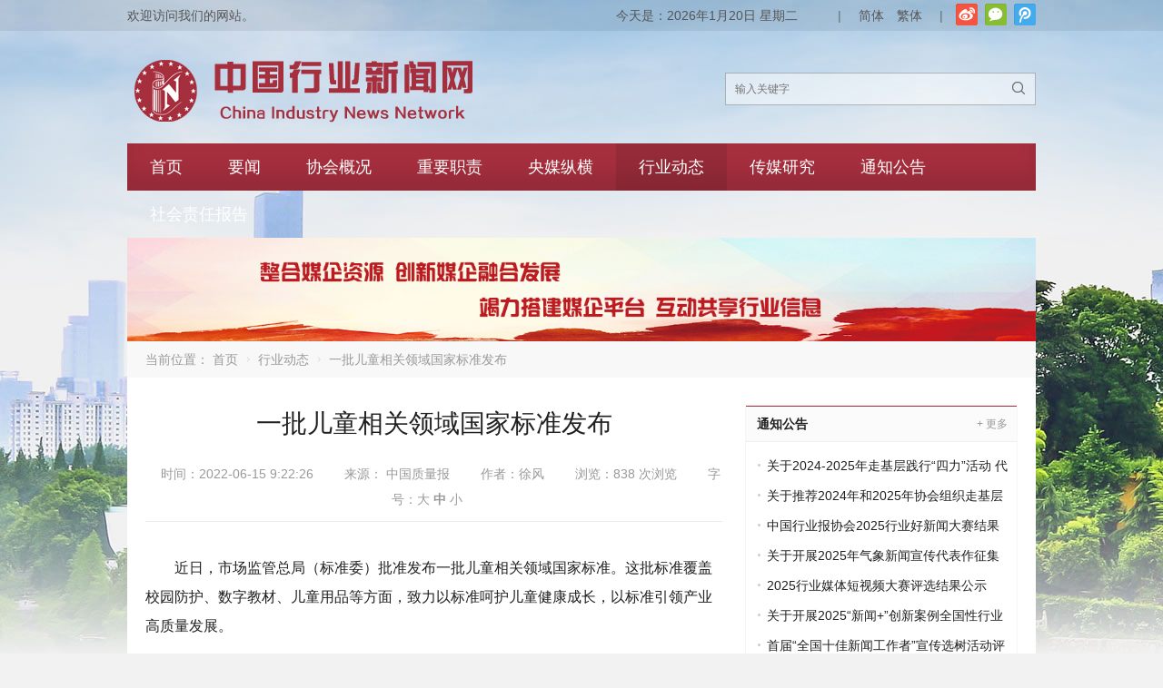

--- FILE ---
content_type: text/html; charset=UTF-8
request_url: https://acin.org.cn/26952.html
body_size: 13562
content:
<!DOCTYPE html>
<html lang="zh-CN">
<head>
<meta charset="UTF-8" />
<meta name="viewport" content="width=device-width,initial-scale=1.0">
<title>一批儿童相关领域国家标准发布 - 中国行业新闻网</title>
<meta name="keywords" content="" />
<meta name="description" content="近日，市场监管总局（标准委）批准发布一批儿童相关领域国家标准。这批标准覆盖校园防护、数字教材、儿童用品等方面，致力以标准呵护儿童健康成长，以标准引领产业高质量发展。
在平安校园建设方面，《中小学、幼儿园安全防范要求》国家标准，提出了中小学校和幼儿园安全防范系统..." />
<link rel="shortcut icon" href="http://acin.org.cn/wp-content/uploads/2021/03/favicon2.ico" />
<!--[if lt IE 9]>
<script type="text/javascript" src="https://acin.org.cn/wp-content/themes/POPUnion/js/respond.js"></script>
<![endif]-->
<script type="text/javascript" src="https://acin.org.cn/wp-content/themes/POPUnion/js/html5.js"></script>
<link rel='dns-prefetch' href='//s.w.org' />
<link rel="alternate" type="application/rss+xml" title="中国行业新闻网 &raquo; 一批儿童相关领域国家标准发布评论Feed" href="https://acin.org.cn/26952.html/feed" />
<link rel='stylesheet' id='wp-block-library-css'  href='https://acin.org.cn/wp-includes/css/dist/block-library/style.min.css?ver=5.6.16' type='text/css' media='all' />
<link rel='stylesheet' id='wpyou-style-css'  href='https://acin.org.cn/wp-content/themes/POPUnion/style.css?ver=5.6.16' type='text/css' media='all' />
<link rel='stylesheet' id='swiper-css'  href='https://acin.org.cn/wp-content/themes/POPUnion/css/swiper.min.css?ver=5.6.16' type='text/css' media='all' />
<link rel='stylesheet' id='fancybox-css'  href='https://acin.org.cn/wp-content/themes/POPUnion/js/fancybox/jquery.fancybox.css?ver=5.6.16' type='text/css' media='all' />
<script type='text/javascript' src='https://acin.org.cn/wp-includes/js/jquery/jquery.min.js?ver=3.5.1' id='jquery-core-js'></script>
<script type='text/javascript' src='https://acin.org.cn/wp-includes/js/jquery/jquery-migrate.min.js?ver=3.3.2' id='jquery-migrate-js'></script>
<script type='text/javascript' src='https://acin.org.cn/wp-content/themes/POPUnion/js/swiper.jquery.min.js?ver=5.6.16' id='swiper-js'></script>
<script type='text/javascript' src='https://acin.org.cn/wp-content/themes/POPUnion/js/fancybox/jquery.fancybox.js?ver=5.6.16' id='fancybox-js'></script>
<script type='text/javascript' src='https://acin.org.cn/wp-content/themes/POPUnion/js/wpyou.js?ver=5.6.16' id='wpyou-script-js'></script>
<script type='text/javascript' src='https://acin.org.cn/wp-content/themes/POPUnion/js/zh-tw.js?ver=5.6.16' id='zh-tw-js'></script>
<script type='text/javascript' src='https://acin.org.cn/wp-content/themes/POPUnion/js/jquery.qrcode.min.js?ver=5.6.16' id='qrcode-js'></script>
<link rel="https://api.w.org/" href="https://acin.org.cn/wp-json/" /><link rel="alternate" type="application/json" href="https://acin.org.cn/wp-json/wp/v2/posts/26952" /><link rel="EditURI" type="application/rsd+xml" title="RSD" href="https://acin.org.cn/xmlrpc.php?rsd" />
<link rel="wlwmanifest" type="application/wlwmanifest+xml" href="https://acin.org.cn/wp-includes/wlwmanifest.xml" /> 
<meta name="generator" content="WordPress 5.6.16" />
<link rel="canonical" href="https://acin.org.cn/26952.html" />
<link rel='shortlink' href='https://acin.org.cn/?p=26952' />
<link rel="alternate" type="application/json+oembed" href="https://acin.org.cn/wp-json/oembed/1.0/embed?url=https%3A%2F%2Facin.org.cn%2F26952.html" />
<link rel="alternate" type="text/xml+oembed" href="https://acin.org.cn/wp-json/oembed/1.0/embed?url=https%3A%2F%2Facin.org.cn%2F26952.html&#038;format=xml" />
<link rel="icon" href="https://acin.org.cn/wp-content/uploads/2021/03/cropped-协会logo-32x32.png" sizes="32x32" />
<link rel="icon" href="https://acin.org.cn/wp-content/uploads/2021/03/cropped-协会logo-192x192.png" sizes="192x192" />
<link rel="apple-touch-icon" href="https://acin.org.cn/wp-content/uploads/2021/03/cropped-协会logo-180x180.png" />
<meta name="msapplication-TileImage" content="https://acin.org.cn/wp-content/uploads/2021/03/cropped-协会logo-270x270.png" />
		<style type="text/css" id="wp-custom-css">
			/* 网站变灰 */
/*
*{
    filter: grayscale(100%);
    -webkit-filter: grayscale(100%);
    -moz-filter: grayscale(100%);
    -ms-filter: grayscale(100%);
    -o-filter: grayscale(100%);
}
*/

.friendlink {
	padding-top: 0;
	border-top: none;
}

.friendlink a {
		padding: 0;
		display: inline-block;
		width: 18%;
}

.friendlink .links a:first-child {
	padding: 0;
}

.friendlink .links {
	height: 200px;
	overflow: auto;
}

.single-topic .content {
	margin-right: 0;
}

.tabs-list li {
	float: none;
	margin-right: 0;
	padding: 0 18px;
	line-height: 37px;
	font-size: 16px;
	display: table-cell;
	cursor: pointer;
	width: 1%;
	text-align: center;
}

.top-banner {
	position: relative;
	cursor: pointer;
	margin-bottom: -50px;
	z-index: -99;
}

.swiper-wrapper{
		height:auto;
}
.swiper-slide {
	height: auto;
}

.slideshow-swiper-container .swiper-wrapper a{
	height: auto;
}

@media screen and (max-width:1440px){
	.top-banner {
		position: relative;
		cursor: pointer;
		margin-bottom: -40px;
		z-index: -99;
	}
}

@media screen and (max-width:1024px){
	.top-banner {
		position: relative;
		cursor: pointer;
		margin-bottom: -32px;
		z-index: -99;
	}
}

@media screen and (max-width: 960px) {
	.friendlink a {
		padding: 0 !important;
		display: inline-block;
		width: 100% !important;
		height: 3em;
		line-height: 3em;
		border-bottom: 1px solid #cccccc;
	}
	.friendlink .links a:first-child {
		padding: 0;
	}
	
	.friendlink .links {
		height: 300px;
		overflow: auto;
	}
	
	.top-banner {
		position: relative;
		margin-bottom: -28px;
		z-index: -99;
	}
	
	.swiper-wrapper{
		height:auto;
	}
}

@media only screen and (max-width:480px){
	.top-banner {
		position: relative;
		margin-bottom: -12px;
		z-index: -99;
	}
}
		</style>
		</head>
<body class="custom-background">
<!-- Topbar begin -->
<section class="topbar"><div class="inner">
		<div class="topbar-lt">
    	欢迎访问我们的网站。    </div>
    	    <div class="topbar-rt">
    	<div class="social">
			<a id="s_tsina" title="新浪微博" href="https://weibo.com/u/7712251425" target="_blank">新浪微博</a>            <a id="s_weixin" title="官方微信">官方微信</a><div id="weixin"><img src="http://acin.org.cn/wp-content/uploads/2021/03/qrcode.jpg" alt="官方微信"></div>            <a id="s_tqq" title="腾讯微博" href="https://t.qq.com/" target="_blank">腾讯微博</a>                	</div>
    	<div class="subnav">
           	<div id="cur-time">
           		<script language="javascript">
				var week; 
				if(new Date().getDay()==0) week="星期日"
				if(new Date().getDay()==1) week="星期一"
				if(new Date().getDay()==2) week="星期二" 
				if(new Date().getDay()==3) week="星期三"
				if(new Date().getDay()==4) week="星期四"
				if(new Date().getDay()==5) week="星期五"
				if(new Date().getDay()==6) week="星期六"
				document.write("今天是："+new Date().getFullYear()+"年"+(new Date().getMonth()+1)+"月"+new Date().getDate()+"日 "+week);
				</script>
           	</div>
             <span class="spacer">|</span> 
			<a href="javascript:zh_tran('s');">简体</a> <a href="javascript:zh_tran('t');">繁體</a> <span class="spacer">|</span> 
        </div>
    </div>
    </div></section>
<!-- Topbar end -->
<!-- Header begin -->
<header class="header"><div class="inner">
    <!-- Logo begin -->
	        <div class="logo fadeInLeft wow"><a href="https://acin.org.cn/" rel="首页"><img src="https://acin.org.cn/wp-content/uploads/2021/05/网站新logo-1.png" alt="中国行业新闻网"></a></div>
        <!-- Logo end -->
    <div id="mobile-nav">
        <a id="mobile-menu"><i class="iconfont">&#xe897;</i>菜单</a>
        <a id="mobile-so"><i class="iconfont">&#xe625;</i>搜索</a>
    </div>
    <div id="so-box">
        <a id="btn-so"></a>
        <div id="search-box">
        <form method="get" id="searchform" action="https://acin.org.cn/">
           <input type="text" placeholder="输入关键字" name="s" id="ls" class="searchInput" x-webkit-speech />
           <button type="submit" id="searchsubmit" title="搜索"><i class="iconfont">&#xe625;</i></button>
        </form>
        </div>
    </div>
    </div>
</header>
<!-- Header end -->
<!-- MainMenu begin -->
<nav class="inner main-menu"><ul id="menu-1%ef%bc%88%e5%af%bc%e8%88%aa%e8%8f%9c%e5%8d%95%ef%bc%89" class="navi"><li id="menu-item-1971" class="menu-item menu-item-type-custom menu-item-object-custom menu-item-home menu-item-1971"><a href="https://acin.org.cn">首页</a></li>
<li id="menu-item-3840" class="menu-item menu-item-type-taxonomy menu-item-object-category menu-item-has-children menu-item-3840"><a href="https://acin.org.cn/category/yaowen">要闻</a>
<ul class="sub-menu">
	<li id="menu-item-4181" class="menu-item menu-item-type-taxonomy menu-item-object-category menu-item-4181"><a target="_blank" rel="noopener" href="https://acin.org.cn/category/yaowen">要闻</a></li>
	<li id="menu-item-2824" class="menu-item menu-item-type-taxonomy menu-item-object-category menu-item-2824"><a target="_blank" rel="noopener" href="https://acin.org.cn/category/zcwj">政策文件</a></li>
</ul>
</li>
<li id="menu-item-3648" class="menu-item menu-item-type-post_type menu-item-object-page menu-item-has-children menu-item-3648"><a href="https://acin.org.cn/about-us">协会概况</a>
<ul class="sub-menu">
	<li id="menu-item-4059" class="menu-item menu-item-type-post_type menu-item-object-page menu-item-4059"><a target="_blank" rel="noopener" href="https://acin.org.cn/%e5%8d%8f%e4%bc%9a%e7%ae%80%e4%bb%8b">协会简介</a></li>
	<li id="menu-item-3661" class="menu-item menu-item-type-post_type menu-item-object-page menu-item-3661"><a target="_blank" rel="noopener" href="https://acin.org.cn/%e5%8d%8f%e4%bc%9a%e9%a2%86%e5%af%bc2">协会领导</a></li>
	<li id="menu-item-3649" class="menu-item menu-item-type-post_type menu-item-object-page menu-item-3649"><a target="_blank" rel="noopener" href="https://acin.org.cn/%e5%8d%8f%e4%bc%9a%e7%ab%a0%e7%a8%8b">协会章程</a></li>
</ul>
</li>
<li id="menu-item-2817" class="menu-item menu-item-type-taxonomy menu-item-object-category menu-item-has-children menu-item-2817"><a href="https://acin.org.cn/category/zyzz">重要职责</a>
<ul class="sub-menu">
	<li id="menu-item-4182" class="menu-item menu-item-type-taxonomy menu-item-object-category menu-item-4182"><a target="_blank" rel="noopener" href="https://acin.org.cn/category/zyzz/mksxwg">马克思新闻观培训</a></li>
	<li id="menu-item-4183" class="menu-item menu-item-type-taxonomy menu-item-object-category menu-item-4183"><a target="_blank" rel="noopener" href="https://acin.org.cn/category/zyzz/zjc">“走基层”活动</a></li>
	<li id="menu-item-4184" class="menu-item menu-item-type-taxonomy menu-item-object-category menu-item-4184"><a target="_blank" rel="noopener" href="https://acin.org.cn/category/zyzz/hjzjhgs">好记者讲好故事</a></li>
	<li id="menu-item-4185" class="menu-item menu-item-type-taxonomy menu-item-object-category menu-item-4185"><a target="_blank" rel="noopener" href="https://acin.org.cn/category/zyzz/xwjx">新闻奖项</a></li>
</ul>
</li>
<li id="menu-item-3805" class="menu-item menu-item-type-taxonomy menu-item-object-category menu-item-has-children menu-item-3805"><a href="https://acin.org.cn/category/ymzh">央媒纵横</a>
<ul class="sub-menu">
	<li id="menu-item-3841" class="menu-item menu-item-type-taxonomy menu-item-object-category menu-item-3841"><a target="_blank" rel="noopener" href="https://acin.org.cn/category/ymzh">央媒纵横</a></li>
	<li id="menu-item-2807" class="menu-item menu-item-type-taxonomy menu-item-object-category menu-item-2807"><a target="_blank" rel="noopener" href="https://acin.org.cn/category/ymtt">央媒头条</a></li>
	<li id="menu-item-2809" class="menu-item menu-item-type-taxonomy menu-item-object-category menu-item-2809"><a target="_blank" rel="noopener" href="https://acin.org.cn/category/ympl">央媒评论</a></li>
</ul>
</li>
<li id="menu-item-3839" class="menu-item menu-item-type-taxonomy menu-item-object-category current-post-ancestor current-menu-parent current-post-parent menu-item-has-children menu-item-3839"><a target="_blank" rel="noopener" href="https://acin.org.cn/category/hydt">行业动态</a>
<ul class="sub-menu">
	<li id="menu-item-6037" class="menu-item menu-item-type-taxonomy menu-item-object-category current-post-ancestor current-menu-parent current-post-parent menu-item-6037"><a href="https://acin.org.cn/category/hydt">行业动态</a></li>
	<li id="menu-item-2810" class="menu-item menu-item-type-taxonomy menu-item-object-category menu-item-2810"><a target="_blank" rel="noopener" href="https://acin.org.cn/category/hyqy">行业企业</a></li>
	<li id="menu-item-2813" class="menu-item menu-item-type-taxonomy menu-item-object-category menu-item-2813"><a target="_blank" rel="noopener" href="https://acin.org.cn/category/hyts">行业透视</a></li>
</ul>
</li>
<li id="menu-item-2818" class="menu-item menu-item-type-taxonomy menu-item-object-category menu-item-has-children menu-item-2818"><a href="https://acin.org.cn/category/cmyj">传媒研究</a>
<ul class="sub-menu">
	<li id="menu-item-2819" class="menu-item menu-item-type-taxonomy menu-item-object-category menu-item-2819"><a target="_blank" rel="noopener" href="https://acin.org.cn/category/cmyj">传媒研究</a></li>
	<li id="menu-item-2821" class="menu-item menu-item-type-taxonomy menu-item-object-category menu-item-2821"><a target="_blank" rel="noopener" href="https://acin.org.cn/category/cmgl">传媒管理</a></li>
	<li id="menu-item-2822" class="menu-item menu-item-type-taxonomy menu-item-object-category menu-item-2822"><a target="_blank" rel="noopener" href="https://acin.org.cn/category/cmjy">传媒经营</a></li>
</ul>
</li>
<li id="menu-item-3809" class="menu-item menu-item-type-taxonomy menu-item-object-category menu-item-3809"><a target="_blank" rel="noopener" href="https://acin.org.cn/category/tzgg">通知公告</a></li>
<li id="menu-item-44888" class="menu-item menu-item-type-post_type menu-item-object-page menu-item-44888"><a href="https://acin.org.cn/2024%e5%b9%b4%e5%ba%a6%e8%a1%8c%e4%b8%9a%e5%aa%92%e4%bd%93%e7%a4%be%e4%bc%9a%e8%b4%a3%e4%bb%bb%e6%8a%a5%e5%91%8a">社会责任报告</a></li>
</ul></nav>
<!-- MainMenu end -->
    <!-- Banner begin -->
    <div class="inner banner">
    		<img src="https://acin.org.cn/wp-content/uploads/2021/03/banner.jpg" alt="行业动态" />
		</div>    <!-- Banner end -->
    <!-- CurrentPage begin -->
	<div class="inner breadcrumb">当前位置： <a id="hp" href="https://acin.org.cn">首页</a> <i>&nbsp;</i><a href="https://acin.org.cn/category/hydt">行业动态</a> <i>&nbsp;</i><span class="current">一批儿童相关领域国家标准发布</span></div>	<!-- CurrentPage end -->
<!-- Container begin -->
<div class="inner container">    <!-- Content Begin-->
    <div class="column-fluid"><div class="content">
        <!-- Post begin -->
		                        <article class="post">
                <h1 class="post-title">一批儿童相关领域国家标准发布</h1>
                <div class="postmeta">
                    <span class="meta-date">时间：2022-06-15 9:22:26</span>
                                        <span class="meta-from">来源：
                    	                    	中国质量报                    	                	</span>
                   						<span class="meta-author">作者：徐风</span>
                                        <span class="meta-views">浏览：838 次浏览</span>               		<span class="meta-font">字号：<a href="javascript:void(0)" class="mfbig">大</a> <a href="javascript:void(0)" class="mfmid cur">中</a> <a href="javascript:void(0)" class="mfsml">小</a></span>
                </div>
                <div class="entry">
					<div class="entry-content font-mid"><p>近日，市场监管总局（标准委）批准发布一批儿童相关领域国家标准。这批标准覆盖校园防护、数字教材、儿童用<a name="_GoBack"></a>品等方面，致力以标准呵护儿童健康成长，以标准引领产业高质量发展。</p>
<p>在平安校园建设方面，《中小学、幼儿园安全防范要求》国家标准，提出了中小学校和幼儿园安全防范系统建设的总体要求，明确了安全防范的16个重点部位和区域，并对相应的防范措施和系统技术要求作出了详细规定。</p>
<p>新修订发布的《红领巾》国家标准，主要在产品安全、色牢度、色差、实用性等方面有所加强，提升红领巾产品质量，切实保障少年儿童安全和健康。</p>
<p>在数字教材方面，《数字教材中小学数字教材出版基本流程》等3项国家标准，规定了中小学数字教材出版活动的基本流程，对中小学数字教材提出了质量要求，给出了检测流程和检测方法，并提出了能够兼容教育领域和出版领域的整体方案。</p>
<p>在儿童用品方面，《儿童箱包通用技术规范》《儿童手表》《儿童高椅安全性能试验方法》3项国家标准，对儿童箱包、儿童手表和儿童高椅产品提出了质量要求和试验方法。《玩具材料中硼酸和硼酸盐含量的测定电感耦合等离子体质谱法》等5项国家标准，针对玩具、指画颜料等产品中含有的硼酸和硼酸盐、异噻唑啉酮类防腐剂等有害物质的检测提出了测定方法和指标要求。</p>
<p>此外，还发布了《婴幼儿学步带整体承载冲击性能试验方法》等国家标准。</p>
<p style="text-align: right;"><span style="color: #999999;">责任编辑：牛淋淋</span></p>
</div>
					                </div>
        		<!-- Share begin -->
        		<script type="text/javascript">
	//Qrcode
	jQuery(document).ready(function($) {
	"use strict";
		$('#qrcode').qrcode({
			width:240,
			height:240,
			text:"https://acin.org.cn/26952.html"
		});
		
		$('.share-weixin').hover( function(){
			$('#qrcode-box').slideToggle("fast");
		});
		//$('.share-weixin').hover(function(){
//			$('#qrcode').animate({'bottom':'40px','opacity':'1'},200).show();
//		});
	});
</script>
<div class="ctrl-box">
   	<div id="qrcode-box"><div id="qrcode"></div><span>微信“扫一扫”分享至朋友圈</span></div>
    <div class="share">
		<span class="share-title">分享：</span>
		<div class="share-item">
			<a class="share-weixin" title="分享到微信"><i class="iconfont">&#xe608;</i></a>
			<a class="share-weibo" href="http://v.t.sina.com.cn/share/share.php?url=https://acin.org.cn/26952.html&amp;title=一批儿童相关领域国家标准发布&amp;pic=https://acin.org.cn/wp-content/themes/POPUnion/images/no-thumbnail.jpg" target="_blank" title="分享到新浪微博"><i class="iconfont">&#xe619;</i></a>
			<a class="share-qq" href="http://connect.qq.com/widget/shareqq/index.html?url=https://acin.org.cn/26952.html&amp;title=一批儿童相关领域国家标准发布&amp;pics=https://acin.org.cn/wp-content/themes/POPUnion/images/no-thumbnail.jpg" target="_blank" title="分享到QQ好友"><i class="iconfont">&#xe71a;</i></a>
			<a class="share-qqzone" href="http://sns.qzone.qq.com/cgi-bin/qzshare/cgi_qzshare_onekey?url=https://acin.org.cn/26952.html&title=一批儿童相关领域国家标准发布&pics=https://acin.org.cn/wp-content/themes/POPUnion/images/no-thumbnail.jpg" target="_blank" title="分享到QQ空间"><i class="iconfont">&#xe62e;</i></a>
		</div>
					<div class="bdsharebuttonbox"><a href="#" class="bds_more" data-cmd="more"></a></div>
<script>window._bd_share_config={"common":{"bdSnsKey":{},"bdText":"","bdMini":"2","bdMiniList":false,"bdPic":"","bdStyle":"0","bdSize":"24"},"share":{}};with(document)0[(getElementsByTagName('head')[0]||body).appendChild(createElement('script')).src='https://acin.org.cn/wp-content/themes/POPUnion/js/share-baidu.js?cdnversion='+~(-new Date()/36e5)];</script>
			</div>
	<div class="tool-box">
		<a href="javascript:window.print()" class="print"><i class="iconfont">&#xe60b;</i> <span>打印本页</span></a>
		<a href="javascript:void()" onclick="copyLink('https://acin.org.cn/26952.html'); return false;" class="copylink"><i class="iconfont">&#xe624;</i> <span>复制链接</span></a>
	</div>
</div>               	                <!-- Share end -->
                <div class="clearfix"></div>
                <!-- PostPrevNext begin -->
                <div class="post-prev-next">
					<div class="prev-post">上一篇： <a href="https://acin.org.cn/10571.html" rel="prev">走！一起去看“白鹤亮翅”！</a></div>
					<div class="next-post">下一篇： <a href="https://acin.org.cn/35667.html" rel="next">祖国东极“追光”测流者</a></div>
                </div>
                <!-- PostPrevNext end -->
                <!-- Related begin -->
                <div class="related">
				<h2>相关文章</h2>
                	<ul class="post-list">
                        <li><a href="https://acin.org.cn/46086.html">大美中国 气象万千丨岁暮天寒 静候春归</a></li>
                                    <li><a href="https://acin.org.cn/46057.html">检察日报社“正义+”融光大讲堂首次开讲 中国行业报协会会长张超文讲授第一课</a></li>
                                    <li><a href="https://acin.org.cn/46032.html">拥抱变革浪潮 致力破局重塑</a></li>
                                    <li><a href="https://acin.org.cn/46025.html">中国行业报协会会长张超文授课 助健康报社强“四力”</a></li>
                                    <li><a href="https://acin.org.cn/46017.html">立足定位 找准特色 提升行业媒体传播力影响力</a></li>
                                    <li><a href="https://acin.org.cn/46009.html">以变革破局 以融合聚力 为壮大主流思想舆论贡献“铁”力量</a></li>
                                    <li><a href="https://acin.org.cn/46002.html">聚变深融 行则致远</a></li>
                                    <li><a href="https://acin.org.cn/45981.html">抢先看！《报林》杂志上新啦！</a></li>
                    </ul>
                    </div>
                <!-- Related end -->
            </article>
                            <!-- Post end -->
        <div class="clearfix"></div>
        <div class="postComment">
</div>
    </div></div>
    <!-- Content end-->
    <!-- Sidebar Begin-->
    <aside class="sidebar">
    <!-- Widgets begin -->
    <ul>
    	        	                    	<li id="specialcatposts-5" class="widget wpyou_widget_SpecialCatPosts">	<h3><b><a href="https://acin.org.cn/category/tzgg" title="通知公告">通知公告</a></b><span><a href="https://acin.org.cn/category/tzgg">+ 更多</a></span></h3>
    <ul>
		            <li><a href="https://acin.org.cn/46054.html" title="关于2024-2025年走基层践行“四力”活动 代表作及组织示范单位的公示">关于2024-2025年走基层践行“四力”活动 代表作及组织示范单位的公示</a></li>
                     <li><a href="https://acin.org.cn/46041.html" title="关于推荐2024年和2025年协会组织走基层活动 中的代表作、组织示范单位的通知">关于推荐2024年和2025年协会组织走基层活动 中的代表作、组织示范单位的通知</a></li>
                     <li><a href="https://acin.org.cn/45825.html" title="中国行业报协会2025行业好新闻大赛结果公布">中国行业报协会2025行业好新闻大赛结果公布</a></li>
                     <li><a href="https://acin.org.cn/45776.html" title="关于开展2025年气象新闻宣传代表作征集活动的通知">关于开展2025年气象新闻宣传代表作征集活动的通知</a></li>
                     <li><a href="https://acin.org.cn/45398.html" title="2025行业媒体短视频大赛评选结果公示">2025行业媒体短视频大赛评选结果公示</a></li>
                     <li><a href="https://acin.org.cn/45352.html" title="关于开展2025“新闻+”创新案例全国性行业类媒体征集工作的通知">关于开展2025“新闻+”创新案例全国性行业类媒体征集工作的通知</a></li>
                     <li><a href="https://acin.org.cn/45346.html" title="首届“全国十佳新闻工作者”宣传选树活动评选结果公示公告">首届“全国十佳新闻工作者”宣传选树活动评选结果公示公告</a></li>
                     <li><a href="https://acin.org.cn/45026.html" title="关于举办2025年中国行业媒体短视频大赛的通知">关于举办2025年中国行业媒体短视频大赛的通知</a></li>
                     <li><a href="https://acin.org.cn/45024.html" title="关于第十二届全国性行业类媒体“好记者讲好故事” 演讲比赛优胜选手的公示公告">关于第十二届全国性行业类媒体“好记者讲好故事” 演讲比赛优胜选手的公示公告</a></li>
                     <li><a href="https://acin.org.cn/44981.html" title="第十二届全国性行业类媒体“好记者讲好故事” 演讲比赛结果公示公告">第十二届全国性行业类媒体“好记者讲好故事” 演讲比赛结果公示公告</a></li>
             </ul> 
</li>
    </ul>
    <!-- Widgets end -->
</aside>
    <!-- Sidebar end-->
	<!-- Footbar begin -->
    <div class="footbar">
	    </div>
	<!-- Footbar end -->
				<div class="friendlink"><div class="links-box">
<h3><strong>会员单位</strong><strong>友情链接</strong></h3>
<div class="links"><a href="https://www.csgyb.com.cn/">慈善公益报</a>
<a href="https://www.zgylbx.com/">中国医疗保险杂志</a>
<a href="https://www.eastobacco.com/">东方烟草报</a>
<a href="http://www.taweekly.com/">纺织服装周刊</a>
<a href="http://www.ifnews.com/">国际金融导报</a>
<a href="http://www.comnews.cn/">国际商报</a>
<a href="http://www.indaa.com.cn/">国家电网报</a>
<a href="http://hbsyb.ihwrm.com/">华北石油报</a>
<a href="http://www.cnwinenews.com/">华夏酒报</a>
<a href="http://www.meb.com.cn/">机电商报</a>
<a href="http://www.ccw.com.cn/">计算机世界报</a>
<a href="https://www.jkb.com.cn/">健康报</a>
<a href="http://www.cccnews.cn/">交通建设报</a>
<a href="http://www.jywzzb.com/">教育文摘报</a>
<a href="https://www.financialnews.com.cn/">金融时报</a>
<a href="http://www.jjckb.cn/">经济参考报</a>
<a href="http://cnepaper.com/lhsb/html/2021-03/05/node_1.htm?v=1">联合时报</a>
<a href="http://epaper.sgcctop.com/lb/202103/03/node_lb01b.html">亮报</a>
<a href="http://58.18.223.52:9002/html/2021-03/03/content_46885.htm">林海日报</a>
<a href="http://cm.csg.cn/">南方电网报</a>
<a href="http://www.nzdb.cn/">农资导报</a>
<a href="http://news.cnpc.com.cn/qyb/qinghai/">青海石油报</a>
<a href="http://rmfyb.chinacourt.org/paper/">人民法院报</a>
<a href="http://www.cpd.com.cn/">人民公安报</a>
<a href="http://www.peoplerail.com/rail/index.html">人民铁道报</a>
<a href="http://www.cnii.com.cn/rmydb/">人民邮电报</a>
<a href="http://www.rmzxb.com.cn/index.shtml">人民政协报</a>
<a href="http://sznews.com/">深圳商报</a>
<a href="http://slgh.sinopec.com:82/slrb/paper/pc/layout/202303/03/node_01.html">胜利日报</a>
<a href="http://www.zjscdb.com/?zyvoja=lohvc">市场导报</a>
<a href="http://www.ccidcom.com/">通信产业报</a>
<a href="http://www.tuanjiewang.cn/">团结报</a>
<a href="http://www.chinawriter.com.cn/">文艺报</a>
<a href="http://news.xd56b.com/">现代物流报</a>
<a href="http://www.xfrb.com.cn/">消费日报</a>
<a href="http://www.news.cn/">新华社新媒体中心</a>
<a href="http://www.yxckb.com/">医学参考报</a>
<a href="http://www.stcn.com/">证券时报</a>
<a href="http://www.cien.com.cn/">中国产经新闻报</a>
<a href="http://www.zgcxjrb.com/">中国城乡金融报</a>
<a href="http://www.chinashipnews.com.cn/">中国船舶报</a>
<a href="http://www.zgdazxw.com.cn/">中国档案报</a>
<a href="http://www.cpnn.com.cn/">中国电力报</a>
<a href="http://www.cena.com.cn/">中国电子报</a>
<a href="http://www.creb.com.cn/">中国房地产报</a>
<a href="https://www.ctn1986.com/">中国纺织报</a>
<a href="http://www.cfgw.net.cn/">中国改革报</a>
<a href="http://www.chinahightech.com/">中国高新技术产业导报</a>
<a href="http://www.cinn.cn/">中国工业报</a>
<a href="http://www.zggmsb-bz.com/">中国国门时报</a>
<a href="https://www.cnooc.com.cn/">中国海洋石油报</a>
<a href="http://www.csn.spacechina.com/">中国航天报</a>
<a href="http://www.cnnc.com.cn/">中国核工业报</a>
<a href="http://www.redcrossol.com/">中国红十字报</a>
<a href="https://www.china-flower.com/">中国花卉报</a>
<a href="http://ipaper.ccin.com.cn/papers/ccin/index.html">中国化工报</a>
<a href="https://www.cenews.com.cn/">中国环境报</a>
<a href="http://www.gold.org.cn/">中国黄金报</a>
<a href="http://www.ccidnet.com/">中国计算机报</a>
<a href="https://www.cfnews.org.cn/">中国家庭报</a>
<a href="https://zgjb.zazhi.com/">中国剪报</a>
<a href="http://www.cbmd.cn/">中国建材报</a>
<a href="http://www.chinajsb.cn/">中国建设报</a>
<a href="http://www.zgjtb.com/">中国交通报</a>
<a href="http://cepa.jyb.cn/">中国教育报刊社</a>
<a href="http://www.ceh.com.cn/">中国经济导报</a>
<a href="http://www.cet.com.cn/">中国经济时报</a>
<a href="http://www.cb.com.cn/">中国经营报</a>
<a href="http://www.zgkyb.com/">中国矿业报</a>
<a href="https://www.clssn.com/">中国劳动保障报</a>
<a href="http://www.ctnews.com.cn/">中国旅游报</a>
<a href="http://www.chalco.com.cn/zgly/xwzx/qycm/lvy/A02020801web_1.htm">中国铝业报</a>
<a href="http://www.greentimes.com/">中国绿色时报</a>
<a href="http://www.chinatradenews.com.cn/">中国贸易报</a>
<a href="http://www.ccoalnews.com/">中国煤炭报</a>
<a href="http://www.caacnews.com.cn/">中国民航报</a>
<a href="http://www.chinatopbrands.net">中国名牌杂志</a>
<a href="http://data.people.com.cn/pd/zgnyb/index.html">中国能源报</a>
<a href="http://www.ntv.cn/">中国农业影视中心</a>
<a href="http://www.pdskgb.com/">中国平煤神马报</a>
<a href="http://epaper.zgqxb.com.cn/">中国气象报</a>
<a href="http://www.cnautonews.com/">中国汽车报</a>
<a href="https://zgrkb.zazhi.com/dianziban">中国人口报</a>
<a href="https://zgsxgcb.zazhi.com/dianziban">中国三峡工程报</a>
<a href="http://www.zgswcn.com/">中国商报</a>
<a href="http://ex.cssn.cn/">中国社会科学报</a>
<a href="http://www.cncn.org.cn/">中国社区报</a>
<a href="http://www.zgsjbs.com/">中国审计报</a>
<a href="http://www.sinopecnews.com.cn/">中国石化报</a>
<a href="http://news.cnpc.com.cn/">中国石油报</a>
<a href="https://www.cfsn.cn/">中国食品安全报</a>
<a href="http://www.cnfood.cn/">中国食品报</a>
<a href="http://www.cicn.com.cn/">中国市场监管报</a>
<a href="http://www.chinawater.com.cn/">中国水利报</a>
<a href="http://www.ctaxnews.com.cn/">中国税务报</a>
<a href="http://paper.crcc.cn/html/2021-03/06/nbs.D110000zgtdjzb_1.htm">中国铁道建筑报</a>
<a href="http://www.wenbozaixian.com/DigitPager/paper">中国文物报</a>
<a href="http://www.ccn.com.cn/">中国消费者报</a>
<a href="http://www.zgxxb.com.cn/">中国信息报</a>
<a href="http://www.ccidnet.com/">中国信息化周报</a>
<a href="http://epaper.csteelnews.com/yjb/2021/03/05/1.html">中国冶金报</a>
<a href="https://www.cmtopdr.com/">中国医学论坛报</a>
<a href="http://www.cnpharm.com/">中国医药报</a>
<a href="https://www.nia.gov.cn/n741435/n907688/n932715/n1201706/index.html">中国移民管理报</a>
<a href="http://www.sinoins.com/">中国银行保险报</a>
<a href="http://paper.aqsc.cn/">中国应急管理报</a>
<a href="http://www.chinapostnews.com.cn/newspaper/epaper/html/2021-03/05/node_2.htm">中国邮政报</a>
<a href="http://www.spb.gov.cn/">中国邮政快递报</a>
<a href="https://www.cnmn.com.cn/">中国有色金属报</a>
<a href="http://www.coscoshipping.com/index.html">中国远洋海运报</a>
<a href="http://www.cs.com.cn/">中国证券报</a>
<a href="http://www.cipnews.com.cn/">中国知识产权报</a>
<a href="http://www.cqn.com.cn/">中国质量报刊社</a>
<a href="http://www.zrzyb.net/">中国自然资源报</a>
<a href="http://www.zuzhirenshi.com/">中国组织人事报</a>
<a href="http://www.csjrw.cn/">城市金融报社</a>
<a href="https://www.chnfund.com/">中国基金报</a>
<a href="https://www.cnii.com.cn/">中国集邮报</a>
<a href="https://www.cntcm.com.cn/">中国中医药报社有限公司</a>
<a href="http://www.dooland.com/">中国信息化周报社</a>
<a href="http://www.cfen.com.cn/">中国财经报社</a>
<a href="http://www.mzb.com.cn/">中国民族报社</a>
<a href="http://www.jcrb.com/">检察日报社</a>
<a href="http://www.cbt.com.cn/">中华工商时报</a>
<a href="http://www.zh-hz.com/">中华合作时报</a>
<a href="http://www.zhjzbs.com/">中华建筑报</a>
<a href="http://www.zysynews.com/">中原石油报</a>
<a href="http://www.chinawriter.com.cn/">作家文摘报</a></div>
<div class="links"><a title="中国记协网" href="http://www.xinhuanet.com/zgjx/index.htm" target="_blank" rel="noopener">中国记协网</a>
<a title="国家广播电视总局" href="http://www.nrta.gov.cn/" target="_blank" rel="noopener">国家广播电视总局</a>
<a title="人民网财经" href="http://finance.people.com.cn/GB/index.html" target="_blank" rel="noopener">人民网财经</a>
<a title="凤凰网财经" href="http://finance.ifeng.com/" target="_blank" rel="noopener">凤凰网财经</a>
<a title="中国网" href="http://www.china.com.cn/" target="_blank" rel="noopener">中国网</a>
<a title="中国黄金网" href="http://www.gold.org.cn/" target="_blank" rel="noopener">中国黄金网</a>
<a title="中国高校校报" href="http://www.cuepa.cn/" target="_blank" rel="noopener">中国高校校报</a>
<a title="中国钨业新闻网" href="http://www.ctia.com.cn/" target="_blank" rel="noopener">中国钨业新闻网</a>
<a title="人民网-传媒" href="http://media.people.com.cn/GB/index.html" target="_blank" rel="noopener">人民网-传媒</a>
<a title="中国新闻出版广电网" href="https://www.chinaxwcb.com/" target="_blank" rel="noopener">中国新闻出版广电网</a>
<a title="中国建材报网" href="http://www.cbmd.cn/" target="_blank" rel="noopener">中国建材报网</a>
<a title="经济观察网" href="http://www.eeo.com.cn/" target="_blank" rel="noopener">经济观察网</a>
<a title="中国经济网" href="http://www.ce.cn/" target="_blank" rel="noopener">中国经济网</a>
<a title="中国广播网" href="http://www.cnr.cn/" target="_blank" rel="noopener">中国广播网</a>
<a title="央视网" href="http://www.cctv.com/" target="_blank" rel="noopener">央视网</a>
<a title="中国经济新闻网" href="http://www.jjxww.com/" target="_blank" rel="noopener">中国经济新闻网</a>
<a title="中国台湾网" href="http://www.taiwan.cn" target="_blank" rel="noopener">中国台湾网</a>
<a title="中华网" href="http://news.china.com/" target="_blank" rel="noopener">中华网</a>
<a title="国家安监总局" href="http://www.mem.gov.cn/" target="_blank" rel="noopener">国家安监总局</a>
<a title="环球网财经" href="http://finance.huanqiu.com/" target="_blank" rel="noopener">环球网财经</a>
<a title="经济参考网" href="http://jjckb.xinhuanet.com/" target="_blank" rel="noopener">经济参考网</a>
<a title="中化新网" href="http://www.ccin.com.cn/" target="_blank" rel="noopener">中化新网</a>
<a title="中国经营网" href="http://www.cb.com.cn/" target="_blank" rel="noopener">中国经营网</a>
<a title="科技日报" href="http://www.stdaily.com/" target="_blank" rel="noopener">科技日报</a>
<a title="中国青年网" href="http://www.youth.cn/" target="_blank" rel="noopener">中国青年网</a>
<a title="搜狐传媒" href="http://media.sohu.com/media.shtml" target="_blank" rel="noopener">搜狐传媒</a>
<a title="腾讯网传媒" href="http://media.qq.com/" target="_blank" rel="noopener">腾讯网传媒</a>
<a title="中国电力新闻网" href="http://www.cpnn.com.cn/" target="_blank" rel="noopener">中国电力新闻网</a>
<a title="中国有色网" href="http://www.cnmn.com.cn/" target="_blank" rel="noopener">中国有色网</a>
<a title="中国环境网" href="http://www.cenews.com.cn/" target="_blank" rel="noopener">中国环境网</a>
<a title="电子信息产业网" href="http://www.cena.com.cn/" target="_blank" rel="noopener">电子信息产业网</a>
<a title="时尚品牌" href="http://www.pncoo.com" target="_blank" rel="noopener">时尚品牌</a>
<a title="中国税网" href="http://www.ctaxnews.com.cn/" target="_blank" rel="noopener">中国税网</a>
<a title="中国气象报" href="http://www.zgqxb.com.cn/" target="_blank" rel="noopener">中国气象报</a>
<a title="中国组织人事报" href="http://www.zuzhirenshi.com" target="_blank" rel="noopener">中国组织人事报</a>
<a title="中国纺织报" href="http://www.zgfzb.net.cn/" target="_blank" rel="noopener">中国纺织报</a>
<a title="中国林业新闻网" href="http://www.greentimes.com/" target="_blank" rel="noopener">中国林业新闻网</a>
<a title="中国石化新闻网" href="http://www.sinopecnews.com.cn/" target="_blank" rel="noopener">中国石化新闻网</a>
<a title="中国矿业网" href="http://www.chinamining.org.cn/" target="_blank" rel="noopener">中国矿业网</a>
<a title="中国包装报" href="http://www.cpackage.com/" target="_blank" rel="noopener">中国包装报</a>
<a title="中国工业新闻网" href="http://www.cinn.cn/" target="_blank" rel="noopener">中国工业新闻网</a>
<a title="中国工商报" href="http://www.cicn.com.cn/" target="_blank" rel="noopener">中国工商报</a>
<a title="中国水利网" href="http://www.chinawater.com.cn/" target="_blank" rel="noopener">中国水利网</a>
<a title="中国企业报" href="http://epaper.zqcn.com.cn/content/2019-08/13/node_2.htm" target="_blank" rel="noopener">中国企业报</a>
<a title="中青在线" href="http://www.cyol.net/" target="_blank" rel="noopener">中青在线</a>
<a title="消费日报网" href="http://www.xfrb.com.cn/" target="_blank" rel="noopener">消费日报网</a>
<a title="中国交通新闻网" href="http://www.zgjtb.com/" target="_blank" rel="noopener">中国交通新闻网</a>
<a title="中国花卉网" href="http://www.china-flower.com/" target="_blank" rel="noopener">中国花卉网</a>
<a title="中国产经新闻网" href="http://www.cien.com.cn/" target="_blank" rel="noopener">中国产经新闻网</a>
<a title="中国质量新闻网" href="http://www.cqn.com.cn/" target="_blank" rel="noopener">中国质量新闻网</a>
<a title="中国消费网" href="http://www.ccn.com.cn/" target="_blank" rel="noopener">中国消费网</a>
<a title="通信产业网" href="http://www.ccidcom.com/" target="_blank" rel="noopener">通信产业网</a>
<a title="人民铁道网" href="http://www.peoplerail.com/" target="_blank" rel="noopener">人民铁道网</a>
<a title="中国钢铁新闻网" href="http://www.csteelnews.com/" target="_blank" rel="noopener">中国钢铁新闻网</a>
<a title="机电商报" href="http://www.meb.com.cn/" target="_blank" rel="noopener">机电商报</a>
<a title="中国房地产报" href="http://hkjum882413.51sole.com/" target="_blank" rel="noopener">中国房地产报</a>
<a title="中国商务新闻网" href="http://www.comnews.cn/" target="_blank" rel="noopener">中国商务新闻网</a>
<a title="中国酒业新闻网" href="http://www.cnwinenews.com/" target="_blank" rel="noopener">中国酒业新闻网</a>
<a title="中国商报" href="http://www.cb-h.com/" target="_blank" rel="noopener">中国商报</a>
<a title="中国汽车报网" href="http://www.cnautonews.com/" target="_blank" rel="noopener">中国汽车报网</a>
<a title="中国劳动保障报" href="http://www.clssn.com/" target="_blank" rel="noopener">中国劳动保障报</a>
<a title="中国知识产权报" href="http://epaper.iprchn.com/index/" target="_blank" rel="noopener">中国知识产权报</a>
<a title="中国国土资源报" href="http://www.miningcircle.com/store.do?web&amp;id=8683106470817996" target="_blank" rel="noopener">中国国土资源报</a>
<a title="建筑时报" href="http://www.jzsbs.com/" target="_blank" rel="noopener">建筑时报</a>
<a title="中国海油总公司" href="http://www.cnooc.com.cn/" target="_blank" rel="noopener">中国海油总公司</a>
<a title="中核网" href="http://www.cnnc.com.cn/" target="_blank" rel="noopener">中核网</a>
<a title="中国测绘新闻网" href="https://www.cehui8.com/" target="_blank" rel="noopener">中国测绘新闻网</a>
<a title="中国信息产业网" href="http://www.cnii.com.cn/" target="_blank" rel="noopener">中国信息产业网</a>
<a title="政府采购信息网" href="http://www.caigou2003.com/" target="_blank" rel="noopener">政府采购信息网</a>
<a title="中国食品药品网" href="http://www.cnpharm.com/" target="_blank" rel="noopener">中国食品药品网</a>
<a title="金融时报" href="http://www.financialnews.com.cn/" target="_blank" rel="noopener">金融时报</a>
<a title="中国贸易新闻网" href="http://www.chinatradenews.com.cn/" target="_blank" rel="noopener">中国贸易新闻网</a>
<a title="计世网" href="http://www.ccw.com.cn/" target="_blank" rel="noopener">计世网</a>
<a title="中保网" href="http://www.sinoins.com/" target="_blank" rel="noopener">中保网</a>
<a title="四川新闻网-德阳" href="http://dy.newssc.org/" target="_blank" rel="noopener">四川新闻网-德阳</a>
<a title="红色思源网" href="http://www.1389.com.cn/" target="_blank" rel="noopener">红色思源网</a>
<a title="青藏生态网" href="http://www.qtpep.com/" target="_blank" rel="noopener">青藏生态网</a>
<a title="中非合作网" href="https://www.focac.org/chn/" target="_blank" rel="noopener">中非合作网</a>
<a title="城市消费维权联盟" href="http://www.315city.com/" target="_blank" rel="noopener">城市消费维权联盟</a>
<a title="中国船舶新闻网" href="http://www.chinashipnews.com.cn/" target="_blank" rel="noopener">中国船舶新闻网</a>
<a title="中国安全生产网" href="http://www.aqsc.cn/" target="_blank" rel="noopener">中国安全生产网</a>
<a title="城市金融网" href="http://csjrw.cn" target="_blank" rel="noopener">城市金融网</a>
<a title="中国基金报" href="http://chnfund.com" target="_blank" rel="noopener">中国基金报</a>
<a title="中国集邮报" href="http://cnii.com.cn" target="_blank" rel="noopener">中国集邮报</a>
<a title="中国中医药网" href="http://www.aqsc.cn/" target="_blank" rel="noopener">中国中医药网</a>
<a title="中国煤炭网" href="http://cntcm.com.cn" target="_blank" rel="noopener">中国煤炭网</a>
<a title="中国信息化周报社" href="http://dooland.com" target="_blank" rel="noopener">中国信息化周报社</a>
<a title="中国财经报社" href="http://www.cfen.com.cn" target="_blank" rel="noopener">中国财经报社</a>
<a title="中国民族宗教网" href="http://mzb.com.cn" target="_blank" rel="noopener">中国民族宗教网</a>
<a title="检察日报社（正义网）" href="http://jcrb.com" target="_blank" rel="noopener">检察日报社（正义网）</a>
<a title="中工网" href="http://www.workercn.cn/" target="_blank" rel="noopener">中工网</a>
<a title="中国高新技术产业导报" href="http://www.chinahightech.com/" target="_blank" rel="noopener">中国高新技术产业导报</a></div>
</div></div>
	</div>
<!-- Container end -->
<!-- Footer begin -->
<footer class="inner footer"><div class="foot-inner">
	<div id="footer" style="text-align: center;"><a href="https://acin.org.cn/index.php/2021/03/07/%e4%b8%ad%e5%9b%bd%e8%a1%8c%e4%b8%9a%e6%8a%a5%e5%8d%8f%e4%bc%9a%e7%a7%98%e4%b9%a6%e5%a4%84/" target="_blank" rel="noopener">联系我们</a> | 违法和不良信息举报电话：（010）65573955</div>
<div style="text-align: center;">版权所有：中国行业报协会</div>
<div style="text-align: center;">技术支持：北京中地数讯信息科技有限公司</div>
<div style="text-align: center;"><a href="https://beian.miit.gov.cn">京ICP备08104977号-1</a>、京公网安备110108002769号</div>
<p><img class="alignnone size-medium wp-image-3647" src="https://acin.org.cn/wp-content/uploads/2021/03/qrcode-1-300x300.jpg" alt="微信二维码" width="200" height="200" /></p>
</div></footer>
<!-- Footer end -->
<script type='text/javascript' src='https://acin.org.cn/wp-content/plugins/page-links-to/dist/new-tab.js?ver=3.3.5' id='page-links-to-js'></script>
<script type='text/javascript' src='https://acin.org.cn/wp-includes/js/wp-embed.min.js?ver=5.6.16' id='wp-embed-js'></script>
<script type='text/javascript' src='https://acin.org.cn/wp-includes/js/comment-reply.min.js?ver=5.6.16' id='comment-reply-js'></script>
<script type='text/javascript' src='//qzonestyle.gtimg.cn/qzone/qzact/common/share/share.js?ver=5.6.16' id='wxcs-js'></script>
	<script id="wxcs-script">
	WX_Custom_Share = function(){
		
		var xhr = null;
		var url = 'https://acin.org.cn/wp-admin/admin-ajax.php';
		var signature_url = window.location.href.split('#')[0];
		var formData = {
			action: 'wxcs_get_share_info',
			type: 'post',
			id: '26952',
			signature_url: signature_url
		};
		
		this.init = function(){
			if( window.XMLHttpRequest ){
				xhr = new XMLHttpRequest();
			}
			else if( window.ActiveXObject ){
				xhr = new ActiveXObject('Microsoft.XMLHTTP');
			}
			
			get_share_info();
		};
		
		function formatPostData( obj ){
			
			var arr = new Array();
			for (var attr in obj ){
				arr.push( encodeURIComponent( attr ) + '=' + encodeURIComponent( obj[attr] ) );
			}
			
			return arr.join( '&' );
		}
		
		function get_share_info(){
			
			if( xhr == null ) return;
			
			xhr.onreadystatechange = function(){
				if( xhr.readyState == 4 && xhr.status == 200 ){
					
					var data = eval('(' + xhr.responseText + ')');
					
					if( data == null ){
						return;
					}
					
					var info = {
						title: data.title,
						summary: data.desc,
						pic: data.img,
						url: data.url
					};
					
					if( formData.type == 'other' ){
						info.title = document.title;
						info.summary = location.href;
						info.url = location.href;
					}
					
					if( data.use_actual_url == true ){
						info.url = location.href;
					}

					if( data.error ){
						console.error( '自定义微信分享: ', data.error );
					}
					else if( data.appid ){
						info.WXconfig = {
							swapTitleInWX: data.swapTitleInWX,
							appId: data.appid,
							timestamp: data.timestamp,
							nonceStr: data.nonceStr,
							signature: data.signature
						};
					}
					
					setShareInfo( info );
				}
			};
			
			xhr.open( 'POST', url, true);
			xhr.setRequestHeader( 'Content-Type', 'application/x-www-form-urlencoded' );
			xhr.send( formatPostData( formData ) );
		}
	};
	
	new WX_Custom_Share().init();
	</script>
	<!-- AD_CoupleRightBanner begin -->
	<!-- AD_CoupleRightBanner end -->
	</body>
</html>

--- FILE ---
content_type: text/html; charset=UTF-8
request_url: https://acin.org.cn/wp-admin/admin-ajax.php
body_size: 354
content:
{"title":"\u4e00\u6279\u513f\u7ae5\u76f8\u5173\u9886\u57df\u56fd\u5bb6\u6807\u51c6\u53d1\u5e03 - \u4e2d\u56fd\u884c\u4e1a\u65b0\u95fb\u7f51","desc":"\u8fd1\u65e5\uff0c\u5e02\u573a\u76d1\u7ba1\u603b\u5c40\uff08\u6807\u51c6\u59d4\uff09\u6279\u51c6\u53d1\u5e03\u4e00\u6279\u513f\u7ae5\u76f8\u5173\u9886\u57df\u56fd\u5bb6\u6807\u51c6\u3002\u8fd9\u6279\u6807\u51c6\u8986\u76d6\u6821\u56ed\u9632\u62a4\u3001\u6570\u5b57\u6559\u6750\u3001\u513f\u7ae5\u7528\u54c1\u7b49\u65b9\u9762\uff0c\u81f4\u529b\u4ee5\u6807\u51c6\u5475\u62a4\u513f\u7ae5\u5065\u5eb7\u6210\u957f\uff0c\u4ee5\u6807\u51c6\u5f15\u9886\u4ea7\u4e1a\u9ad8\u8d28\u91cf\u53d1\u5c55\u3002","url":"https:\/\/acin.org.cn\/26952.html","img":"https:\/\/acin.org.cn\/wp-content\/uploads\/2021\/03\/cropped-\u534f\u4f1alogo.png","use_actual_url":false,"swapTitleInWX":false,"appid":"wx76c3efbbf7534158","nonceStr":"e8UyAWFsLIzj2b5D","timestamp":1768899859,"signature":"9552934fe395652d1bcc2cfeb3df5108acdb9293"}